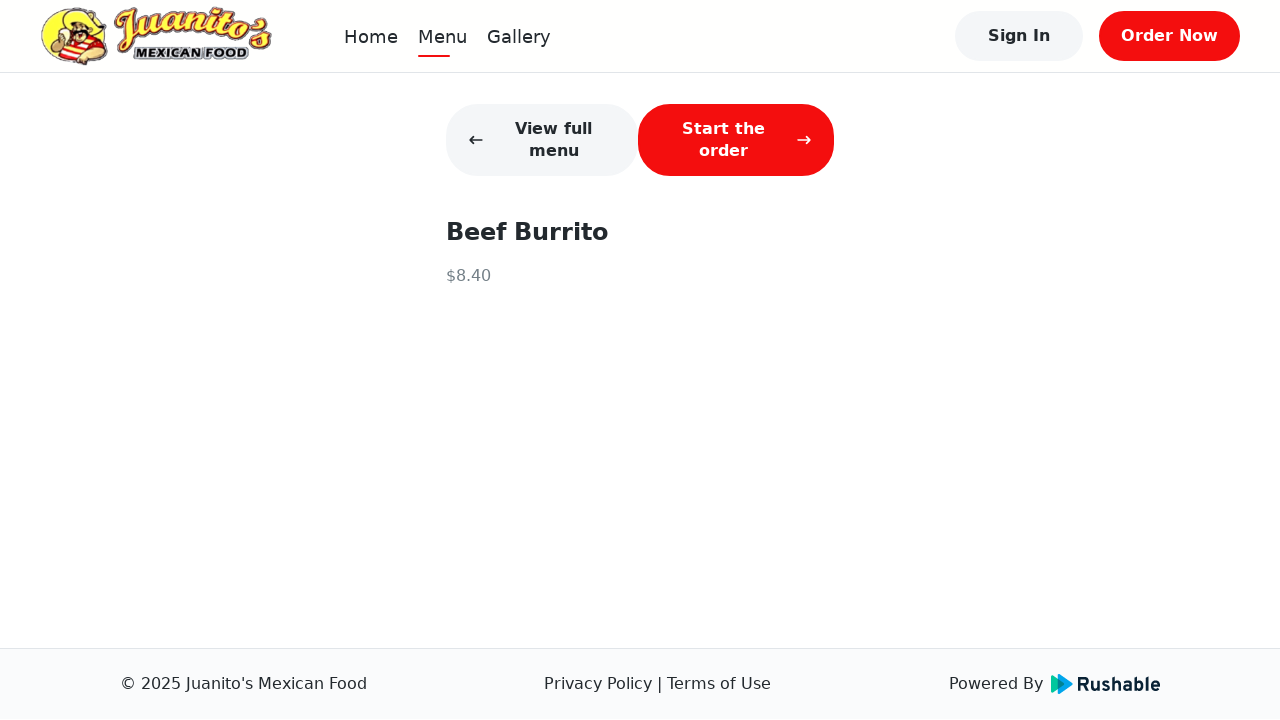

--- FILE ---
content_type: text/html; charset=utf-8
request_url: https://juanitosmexicanfood.net/menu/43587914/100051486
body_size: 9967
content:
<!DOCTYPE html><html lang="en" data-theme="light" style="--ru-primary:#F40E0E"><head><meta charSet="utf-8"/><meta name="viewport" content="width=device-width, initial-scale=1, shrink-to-fit=no, maximum-scale=5, viewport-fit=cover"/><title>Menu @ Beef Burrito - Juanito&#x27;s Mexican Food</title><meta name="title" content="Menu @ Beef Burrito"/><meta name="description" content="Try our Breakfast Burrito!"/><meta name="robots" content="index, follow"/><link href="https://rushable-public.s3.amazonaws.com/Media/47263912/ZSgTJam8z1mkP2n2pLewtlmL4DY23tYrARW8SboK.png" rel="icon"/><meta name="theme-color" content="#fff"/><meta name="next-head-count" content="8"/><link rel="preload" href="/_next/static/css/bc68acbbe2ed9cee.css" as="style"/><link rel="stylesheet" href="/_next/static/css/bc68acbbe2ed9cee.css" data-n-g=""/><noscript data-n-css=""></noscript><script defer="" nomodule="" src="/_next/static/chunks/polyfills-5cd94c89d3acac5f.js"></script><script src="/_next/static/chunks/webpack-af3160da9a8f386a.js" defer=""></script><script src="/_next/static/chunks/framework-0ba0ddd33199226d.js" defer=""></script><script src="/_next/static/chunks/main-e59df5067b749ff4.js" defer=""></script><script src="/_next/static/chunks/pages/_app-6ae5b89cc0e25632.js" defer=""></script><script src="/_next/static/chunks/2c796e83-e4c8ae3584f517be.js" defer=""></script><script src="/_next/static/chunks/108-9d71793cf60ce907.js" defer=""></script><script src="/_next/static/chunks/993-d22a4b347fbfb485.js" defer=""></script><script src="/_next/static/chunks/pages/menu/%5Bmid%5D/%5BitemId%5D-9c860b58b3b374a6.js" defer=""></script><script src="/_next/static/FzzQCe2qFbyg8IAgWyjWp/_buildManifest.js" defer=""></script><script src="/_next/static/FzzQCe2qFbyg8IAgWyjWp/_ssgManifest.js" defer=""></script><script src="/_next/static/FzzQCe2qFbyg8IAgWyjWp/_middlewareManifest.js" defer=""></script></head><body><div id="__next"><div class="layout"><div class="main-layout"><div style="height:72px"></div><div class="main-layout-navbar" style="position:fixed;opacity:1"><div class="ru-navbar"><div class="navbar-pc"><a href="/"><div class="logo-wrap rectangle"><img src="https://rushable-public.s3.amazonaws.com/Media/47263912/ukMBJu8LxT7sG5U1DpC7Mj83m76ww3JY1ooG00kP.png" alt="Juanito&#x27;s Mexican Food"/></div></a><ul class="menu-wrap rectangle-menu"><li class="menu-item home"><a href="/">Home</a></li><li class="menu-item menu"><a href="/menu/43587914">Menu</a></li><li class="menu-item gallery"><a href="/gallery">Gallery</a></li></ul><div class="navbar-opt-wrap"><div class="right-el1"><button variant="secondary" class="ru-btn contained secondary md">Sign In</button></div><div class="right-el2"><a href="/menu"><button variant="primary" class="ru-btn contained primary md">Order Now</button></a></div></div></div><div class="navbar-mobile"><div class="navbar-fixed"><a href="/"><div class="logo-wrap rectangle"><img src="https://rushable-public.s3.amazonaws.com/Media/47263912/ukMBJu8LxT7sG5U1DpC7Mj83m76ww3JY1ooG00kP.png" alt="Juanito&#x27;s Mexican Food"/></div></a><button variant="secondary" class="ru-btn contained secondary md">Sign In</button></div></div></div></div><div class="ru-auth-modal" prefix="ru-auth-modal"></div><div class="ru-mobile-bottom-navbar" id="ru-mobile-bottom-navbar"><div id="mbn-footer-id"><div class="mbn-btn mbn-btn-small"><a href="/"><div class="ru-bot-nav-item"><div class="bni-icon bni-icon-active"><span role="img" class="icons"><svg width="24" viewBox="0 0 24 24" fill="none" xmlns="http://www.w3.org/2000/svg"><path d="M22.9942 11.9805C22.9942 12.6836 22.4213 13.2344 21.7719 13.2344H20.5496L20.5763 19.4922C20.5763 19.5977 20.5687 19.7031 20.5572 19.8086V20.4375C20.5572 21.3008 19.8735 22 19.0293 22H18.4181C18.3761 22 18.3341 22 18.2921 21.9961C18.2386 22 18.1851 22 18.1317 22H16.8902H15.9735C15.1293 22 14.4456 21.3008 14.4456 20.4375V19.5V17C14.4456 16.3086 13.8994 15.75 13.2233 15.75H10.7786C10.1025 15.75 9.55628 16.3086 9.55628 17V19.5V20.4375C9.55628 21.3008 8.87255 22 8.02838 22H7.11163H5.89313C5.83583 22 5.77853 21.9961 5.72124 21.9922C5.6754 21.9961 5.62956 22 5.58372 22H4.97256C4.12839 22 3.44465 21.3008 3.44465 20.4375V16.0625C3.44465 16.0273 3.44465 15.9883 3.44847 15.9531V13.2344H2.22233C1.53477 13.2344 1 12.6875 1 11.9805C1 11.6289 1.11459 11.3164 1.38198 11.043L11.1759 2.3125C11.4432 2.03906 11.7488 2 12.0162 2C12.2836 2 12.5892 2.07812 12.8184 2.27344L22.5741 11.043C22.8796 11.3164 23.0324 11.6289 22.9942 11.9805Z"></path></svg></span></div><div class="bni-text">Home</div></div></a><a href="/menu"><div class="ru-bot-nav-item"><div class="bni-icon"><span role="img" class="icons"><svg width="24" viewBox="0 0 24 24" fill="none" xmlns="http://www.w3.org/2000/svg"><path fill-rule="evenodd" clip-rule="evenodd" d="M6.96942 3.447C6.9877 3.41776 7.01974 3.4 7.05422 3.4H16.9457C16.9802 3.4 17.0123 3.41776 17.0305 3.447L18.3762 5.6H5.6238L6.96942 3.447ZM4.89998 7.4H19.1V20C19.1 20.0552 19.0552 20.1 19 20.1H4.99998C4.94475 20.1 4.89998 20.0552 4.89998 20V7.4ZM7.05422 1.6C6.39912 1.6 5.79023 1.93748 5.44303 2.493L3.23678 6.023C3.14738 6.16604 3.09998 6.33132 3.09998 6.5V20C3.09998 21.0493 3.95064 21.9 4.99998 21.9H19C20.0493 21.9 20.9 21.0493 20.9 20V6.5C20.9 6.33132 20.8526 6.16604 20.7632 6.023L18.5569 2.493C18.2097 1.93748 17.6008 1.6 16.9457 1.6H7.05422ZM7.86846 9.21088C8.30244 9.13855 8.71299 9.4302 8.78816 9.86299L8.79006 9.87261C8.79245 9.88422 8.79705 9.90543 8.80441 9.93488C8.81918 9.99397 8.84475 10.0849 8.88523 10.197C8.96689 10.4232 9.10485 10.7232 9.32748 11.02C9.75144 11.5853 10.522 12.2 12 12.2C13.478 12.2 14.2485 11.5853 14.6725 11.02C14.8951 10.7232 15.0331 10.4232 15.1147 10.197C15.1552 10.0849 15.1808 9.99397 15.1955 9.93488C15.2029 9.90543 15.2075 9.88422 15.2099 9.87261L15.2118 9.86299C15.287 9.43019 15.6975 9.13855 16.1315 9.21088C16.5673 9.28352 16.8617 9.6957 16.7891 10.1315L16 10C16.7891 10.1315 16.789 10.132 16.7889 10.1324L16.7888 10.1334L16.7884 10.1356L16.7875 10.1408L16.785 10.1545C16.7831 10.1651 16.7804 10.1786 16.7771 10.1948C16.7705 10.2271 16.7609 10.2703 16.7478 10.3229C16.7215 10.4279 16.6807 10.5713 16.6196 10.7405C16.4981 11.0768 16.2923 11.5268 15.9525 11.98C15.2514 12.9147 14.022 13.8 12 13.8C9.97797 13.8 8.74851 12.9147 8.04748 11.98C7.7076 11.5268 7.50181 11.0768 7.38034 10.7405C7.31926 10.5713 7.27843 10.4279 7.25218 10.3229C7.23904 10.2703 7.22948 10.2271 7.22283 10.1948C7.2195 10.1786 7.2169 10.1651 7.21493 10.1545L7.21245 10.1408L7.21155 10.1356L7.21118 10.1334L7.21101 10.1324C7.21094 10.132 7.21086 10.1315 7.99998 10L7.21086 10.1315C7.13822 9.6957 7.43264 9.28352 7.86846 9.21088Z"></path></svg></span></div><div class="bni-text">Order</div></div></a><div class="ru-bot-nav-item"><div class="bni-icon"><span role="img" class="icons"><svg width="24" viewBox="0 0 24 24" fill="none" xmlns="http://www.w3.org/2000/svg"><path d="M11.0312 2.19891C11.3359 2.06766 11.668 2 12 2C12.332 2 12.6289 2.06766 12.9688 2.19891L21.1445 5.70273C21.6641 5.92578 22 6.43359 22 7C22 7.56641 21.6641 8.07422 21.1445 8.29688L12.9688 11.8008C12.6289 11.9336 12.332 12 12 12C11.668 12 11.3359 11.9336 11.0312 11.8008L2.85547 8.29688C2.33648 8.07422 2 7.56641 2 7C2 6.43359 2.33648 5.92578 2.85547 5.70273L11.0312 2.19891ZM12 3.875C11.8867 3.875 11.8086 3.89102 11.7695 3.92227L4.58828 7L11.7695 10.0781C11.8086 10.1094 11.8867 10.125 12 10.125C12.0781 10.125 12.1562 10.1094 12.2305 10.0781L19.4102 7L12.2305 3.92227C12.1562 3.89102 12.0781 3.875 12 3.875ZM11.7695 15.0781C11.8086 15.1094 11.8867 15.125 12 15.125C12.0781 15.125 12.1562 15.1094 12.2305 15.0781L19.6562 11.8945C19.4766 11.625 19.4414 11.2656 19.5977 10.957C19.832 10.4922 20.3945 10.3047 20.8555 10.5352L21.2109 10.7148C21.6953 10.957 22 11.4492 22 11.9883C22 12.5625 21.6602 13.0781 21.1367 13.3008L12.9688 16.8008C12.6289 16.9336 12.332 17 12 17C11.668 17 11.3359 16.9336 11.0312 16.8008L2.89102 13.3125C2.35043 13.082 2.00002 12.5508 2.00002 11.9609C2.00002 11.4883 2.22926 11.043 2.61563 10.7656L3.01758 10.4766C3.43906 10.1758 4.02461 10.2734 4.32539 10.6953C4.58398 11.0586 4.54844 11.543 4.23047 11.8633L11.7695 15.0781ZM4.32539 15.6953C4.58398 16.0586 4.54844 16.543 4.23047 16.8633L11.7695 20.0781C11.8086 20.1094 11.8867 20.125 12 20.125C12.0781 20.125 12.1562 20.1094 12.2305 20.0781L19.6562 16.8945C19.4766 16.625 19.4414 16.2656 19.5977 15.957C19.832 15.4922 20.3945 15.3047 20.8555 15.5352L21.2109 15.7148C21.6953 15.957 22 16.4492 22 16.9883C22 17.5625 21.6602 18.0781 21.1367 18.3008L12.9688 21.8008C12.6289 21.9336 12.332 22 12 22C11.668 22 11.3359 21.9336 11.0312 21.8008L2.89102 18.3125C2.35043 18.082 2.00004 17.5508 2.00004 16.9609C2.00004 16.4883 2.2293 16.043 2.61563 15.7656L3.01758 15.4766C3.43906 15.1758 4.02461 15.2734 4.32539 15.6953Z"></path></svg></span></div><div class="bni-text">More</div></div></div></div></div><div class="main-layout-container"><div class="mid-page"><div class="mid-main"><div class="mid-nav"><button variant="secondary" class="ru-btn contained secondary md"><span role="img" class="icons mid-icon-left"><svg width="16" viewBox="0 0 24 24" fill="none" xmlns="http://www.w3.org/2000/svg"><path d="M2.36595 11.1163L7.36601 6.11622C7.8543 5.62793 8.64533 5.62793 9.13362 6.11622C9.6219 6.6045 9.6219 7.39553 9.13362 7.88382L6.26932 10.7491H20.75C21.441 10.7491 22 11.3081 22 11.9991C22 12.6901 21.441 13.2491 20.75 13.2491H6.26932L9.13576 16.1156C9.62405 16.6039 9.62405 17.3949 9.13576 17.8832C8.64787 18.3711 7.85684 18.3718 7.36816 17.8832L2.3681 12.8831C1.87766 12.3936 1.87766 11.6046 2.36595 11.1163Z"></path></svg></span>View full menu</button><button variant="primary" class="ru-btn contained primary md">Start the order<span role="img" class="icons mid-icon-right"><svg width="16" viewBox="0 0 24 24" fill="none" xmlns="http://www.w3.org/2000/svg"><path d="M21.6334 12.8832L16.6333 17.8834C16.1446 18.3721 15.3535 18.3713 14.8656 17.8834C14.3773 17.3951 14.3773 16.6041 14.8656 16.1158L17.7349 13.2504H3.25004C2.559 13.2504 2 12.6918 2 11.9652C2 11.2387 2.559 10.7504 3.25004 10.7504H17.7349L14.8684 7.88386C14.3801 7.39556 14.3801 6.60452 14.8684 6.11622C15.3567 5.62793 16.1477 5.62793 16.636 6.11622L21.6362 11.1164C22.1217 11.6059 22.1217 12.3949 21.6334 12.8832Z"></path></svg></span></button></div><div class="ru-MenuItemDetail"><p class="itemName">Beef Burrito</p><ul class="itemFoodTags"><span class="foodTags-price ru-text-base">$8.40</span></ul></div></div></div></div></div><div class="ru-footer" prefix="ru-footer"><div>© <!-- -->2025<!-- --> <!-- -->Juanito&#x27;s Mexican Food</div><div class="center-part"><span><a href="/terms/privacy-policy">Privacy Policy</a></span><span> | </span><span><a href="/terms/terms-of-use">Terms of Use</a></span></div><a target="_brank" href="https://rushable.io/" title="Rushable"><div class="ru-footer-logo" prefix="ru-footer-logo"><div class="footer-logo-text">Powered By</div><span role="img" class="icons footer-logo-icon"><svg width="131" viewBox="0 0 131 24" fill="none" xmlns="http://www.w3.org/2000/svg"><path d="M32.4053 20.0849V3.48431H39.9997C41.9157 3.48431 43.3061 3.97057 44.1709 4.94309C45.0575 5.97532 45.5214 7.31268 45.4674 8.68092C45.4649 9.70166 45.1773 10.7008 44.6379 11.5623C44.1004 12.459 43.269 13.1349 42.2895 13.4717L45.4674 20.0883H41.9151L38.8544 13.8991H35.5594V20.0883L32.4053 20.0849ZM35.5594 10.86H40.0464C40.3472 10.8873 40.6501 10.846 40.9332 10.7393C41.2162 10.6326 41.4722 10.463 41.6825 10.2431C42.0352 9.80209 42.2178 9.24592 42.1961 8.67834C42.2155 8.12007 42.0371 7.57323 41.6935 7.13685C41.4823 6.915 41.2245 6.74433 40.9394 6.63752C40.6542 6.53071 40.349 6.49051 40.0464 6.51991H35.5594V10.86ZM55.5384 20.0849V18.9466C55.1526 19.4224 54.6617 19.7991 54.1056 20.0463C53.5495 20.2935 52.9438 20.4041 52.3376 20.3692C51.2388 20.3976 50.1724 19.9892 49.3661 19.231C48.9251 18.7458 48.5892 18.1723 48.38 17.5474C48.1707 16.9224 48.0928 16.2599 48.1511 15.6026V7.96662H51.1889V14.6065C51.132 15.35 51.3079 16.0927 51.6915 16.7287C51.8812 16.9622 52.1238 17.1455 52.3985 17.2632C52.6732 17.3808 52.9719 17.4292 53.269 17.4043C54.7802 17.4043 55.5359 16.4872 55.5359 14.653V7.96576H58.5737V20.084L55.5384 20.0849ZM66.0297 20.3692C65.0795 20.3727 64.1394 20.1706 63.2721 19.7764C62.4735 19.4401 61.7792 18.8911 61.2625 18.1875L63.2755 16.4565C63.6309 16.8555 64.0625 17.1769 64.5442 17.4011C65.0259 17.6254 65.5475 17.7479 66.0773 17.761C67.2766 17.761 67.8763 17.4054 67.8763 16.6943C67.8747 16.5271 67.8296 16.3633 67.7455 16.2196C67.6614 16.0758 67.5413 15.9572 67.3975 15.8757C66.8576 15.5567 66.2891 15.2907 65.6994 15.0813C64.5716 14.7594 63.5171 14.2155 62.5963 13.4803C62.2693 13.1805 62.0117 12.8111 61.8417 12.3985C61.6718 11.9859 61.5937 11.5403 61.6131 11.0935C61.5978 10.6053 61.7031 10.121 61.9193 9.68456C62.1355 9.24814 62.4558 8.87352 62.851 8.59476C63.7632 7.95948 64.8528 7.63922 65.9584 7.68141C66.7843 7.65177 67.6061 7.81146 68.3629 8.1486C69.1196 8.48574 69.7916 8.99166 70.3291 9.62874L68.2966 11.3124C67.6792 10.6754 66.8404 10.3094 65.9601 10.2931C64.9475 10.2931 64.4412 10.5935 64.4412 11.1944C64.4412 11.7004 65.22 12.1904 66.7777 12.6643C67.8301 12.9725 68.814 13.4839 69.6754 14.1705C70.023 14.4854 70.296 14.8759 70.4739 15.313C70.6518 15.75 70.73 16.2222 70.7027 16.6943C70.7276 17.2171 70.6256 17.7381 70.4056 18.2115C70.1856 18.685 69.8544 19.0963 69.4411 19.4093C68.4374 20.098 67.2395 20.4351 66.0297 20.3692ZM73.6242 20.0849V4.3856L76.6619 2.96301V9.10486C77.05 8.63178 77.5413 8.25693 78.0968 8.01C78.6524 7.76308 79.257 7.65088 79.8627 7.68227C80.9623 7.65013 82.031 8.0541 82.8419 8.80845C83.2812 9.29678 83.6151 9.87285 83.8223 10.4997C84.0294 11.1266 84.1053 11.7905 84.045 12.4489V20.0849H81.0072V13.3261C81.0072 11.5396 80.3141 10.6464 78.928 10.6464C77.4167 10.6464 76.6611 11.5238 76.6611 13.2787V20.0857L73.6242 20.0849ZM94.2103 20.0849V19.2077C93.8004 19.6039 93.3153 19.9112 92.7845 20.1109C92.2538 20.3106 91.6885 20.3985 91.1232 20.3692C89.9786 20.4192 88.8545 20.0488 87.9573 19.3258C87.5435 18.9594 87.2179 18.5018 87.0052 17.9881C86.7926 17.4743 86.6986 16.918 86.7304 16.3617C86.6977 15.7853 86.8078 15.2098 87.0507 14.6878C87.2937 14.1658 87.6617 13.7139 88.1211 13.3735C89.1018 12.6769 90.2774 12.3195 91.4739 12.3541C92.4158 12.3325 93.3503 12.5272 94.2077 12.9237V12.3068C94.2077 11.0263 93.4911 10.3861 92.058 10.3861C90.7341 10.3903 89.4441 10.8119 88.3665 11.5924L87.4326 9.10227C88.8802 8.13551 90.5837 7.63928 92.3161 7.67969C92.8864 7.67244 93.4558 7.7282 94.0141 7.84599C94.5503 7.97542 95.0651 8.18323 95.5424 8.46293C96.096 8.79075 96.5273 9.29514 96.7692 9.89758C97.0802 10.6764 97.2274 11.5125 97.2013 12.3524V20.0832L94.2103 20.0849ZM91.7091 17.6662C92.6381 17.6747 93.5342 17.3178 94.2094 16.6702V15.3656C93.502 15.0869 92.748 14.9499 91.9892 14.9624C91.4168 14.9379 90.8472 15.0562 90.3303 15.307C90.1348 15.4009 89.9708 15.551 89.8586 15.7386C89.7465 15.9263 89.6911 16.1432 89.6994 16.3625C89.6977 16.5534 89.7453 16.7413 89.8375 16.9077C89.9297 17.074 90.0633 17.2128 90.225 17.3104C90.6749 17.5733 91.1908 17.697 91.7091 17.6662ZM105.939 20.3692C105.471 20.3983 105.002 20.3071 104.578 20.1039C104.153 19.9008 103.786 19.5922 103.51 19.2069V20.084H100.472V4.36233L103.51 2.96301V8.84378C103.813 8.45956 104.203 8.15389 104.645 7.95185C105.088 7.7498 105.572 7.65712 106.057 7.68141C106.742 7.66716 107.421 7.81553 108.041 8.11471C108.66 8.41389 109.201 8.85561 109.622 9.40471C110.606 10.7284 111.098 12.3615 111.013 14.0171C111.117 15.6954 110.636 17.3574 109.655 18.7123C109.203 19.2604 108.633 19.6952 107.988 19.9827C107.344 20.2701 106.643 20.4024 105.939 20.3692ZM105.589 17.4051C105.934 17.4205 106.278 17.3457 106.587 17.188C106.896 17.0302 107.159 16.7946 107.353 16.5039C107.805 15.7572 108.021 14.8884 107.972 14.0137C108.027 13.1357 107.811 12.262 107.353 11.5149C107.153 11.2333 106.887 11.0069 106.579 10.8564C106.271 10.7059 105.93 10.6361 105.589 10.6532C105.187 10.625 104.785 10.7018 104.421 10.8762C104.057 11.0505 103.743 11.3167 103.51 11.6493V16.4358C103.748 16.7618 104.063 17.0216 104.427 17.191C104.79 17.3605 105.19 17.4341 105.589 17.4051ZM114.048 20.0849V4.40972L117.085 2.96301V20.0849H114.048ZM125.707 20.3692C124.946 20.4081 124.185 20.2775 123.479 19.9867C122.773 19.6959 122.138 19.2518 121.618 18.6856C120.557 17.3752 120.023 15.7066 120.123 14.0137C120.034 12.3346 120.572 10.683 121.63 9.3892C122.145 8.81894 122.776 8.37039 123.481 8.07528C124.185 7.78017 124.944 7.64571 125.705 7.68141C126.404 7.65338 127.101 7.76806 127.756 8.01865C128.41 8.26924 129.008 8.65062 129.514 9.14019C130.033 9.71025 130.431 10.382 130.684 11.114C130.937 11.846 131.04 12.6229 130.986 13.3967C130.995 14.0068 130.964 14.6168 130.893 15.2226H123.114C123.128 15.562 123.208 15.8953 123.351 16.2028C123.493 16.5102 123.695 16.7857 123.944 17.0131C124.431 17.4466 125.06 17.6793 125.708 17.6654C126.204 17.678 126.696 17.5706 127.143 17.352C127.59 17.1333 127.979 16.8098 128.278 16.4082L130.146 18.3288C129.612 18.9943 128.933 19.5249 128.163 19.8789C127.393 20.233 126.553 20.4008 125.708 20.3692H125.707ZM123.137 12.6144H128.021C127.964 11.9954 127.695 11.4162 127.262 10.9772C126.841 10.579 126.283 10.3658 125.708 10.3844C125.392 10.345 125.072 10.3727 124.767 10.4658C124.463 10.5588 124.181 10.7152 123.939 10.925C123.697 11.1347 123.501 11.3932 123.363 11.6841C123.225 11.9749 123.148 12.2917 123.137 12.6144Z" fill="#092235"></path><path fill-rule="evenodd" clip-rule="evenodd" d="M10.4674 0.28931L25.2003 10.6713C25.4117 10.8201 25.5844 11.0187 25.7037 11.25C25.823 11.4813 25.8853 11.7385 25.8853 11.9996C25.8853 12.2606 25.823 12.5178 25.7037 12.7492C25.5844 12.9805 25.4117 13.179 25.2003 13.3278L10.4674 23.7107C10.2284 23.8793 9.94848 23.9783 9.65799 23.9968C9.36749 24.0153 9.07756 23.9527 8.81966 23.8158C8.56177 23.6788 8.34578 23.4728 8.19517 23.22C8.04455 22.9672 7.96506 22.6774 7.96533 22.382V1.61711C7.96521 1.32179 8.04482 1.03208 8.1955 0.779433C8.34618 0.526787 8.56217 0.320862 8.82004 0.184016C9.0779 0.0471707 9.36778 -0.0153657 9.6582 0.0031968C9.94861 0.0217593 10.2285 0.120711 10.4674 0.28931Z" fill="#00A5EB"></path><g style="mix-blend-mode:multiply"><path fill-rule="evenodd" clip-rule="evenodd" d="M2.49611 1.88423L15.0845 10.6679C15.2976 10.8164 15.4719 11.0153 15.5923 11.2475C15.7127 11.4797 15.7756 11.7381 15.7756 12.0004C15.7756 12.2628 15.7127 12.5212 15.5923 12.7534C15.4719 12.9855 15.2976 13.1845 15.0845 13.333L2.49611 22.1158C2.25694 22.2829 1.9773 22.3805 1.68742 22.3981C1.39755 22.4156 1.10847 22.3523 0.851449 22.2152C0.594429 22.078 0.379248 21.8721 0.229178 21.6198C0.079108 21.3675 -0.000141209 21.0784 8.32846e-07 20.7837V3.2172C-0.000296155 2.92242 0.0788404 2.63316 0.228849 2.38073C0.378857 2.1283 0.594025 1.92231 0.851073 1.78504C1.10812 1.64777 1.39726 1.58445 1.68721 1.60194C1.97716 1.61942 2.25688 1.71704 2.49611 1.88423Z" fill="#00CA9F"></path></g></svg></span></div></a></div><div style="width:100%;height:0"></div><div class="sr-only" style="display:none">VERSION: <!-- -->1.0.0</div></div></div><script id="__NEXT_DATA__" type="application/json">{"props":{"website":{"id":47263912,"name":"Juanito's Mexican Food","theme_color_id":5,"ga_tracking_id":null,"external_homepage":null,"banner_url":"https://rushable-public.s3.amazonaws.com/Media/47263912/3rqxy7PJ8kVH6YyKb3OvOiF7G7TCUPwLz4QylWcV.png","logo_url":"https://rushable-public.s3.amazonaws.com/Media/47263912/ukMBJu8LxT7sG5U1DpC7Mj83m76ww3JY1ooG00kP.png","pavicon_url":"https://rushable-public.s3.amazonaws.com/Media/47263912/ZSgTJam8z1mkP2n2pLewtlmL4DY23tYrARW8SboK.png","slogan":"More Than Delicious Food","tagline":"Try our Breakfast Burrito!","mapbox_token":null,"status":"active","show_location_finder":"default","appearance":"light","logo_shape":"rectangle","status_locked":null,"logo_padding":0,"about":"Cooking is all about people. Food is maybe the only universal thing that really has the power to bring everyone together. No matter what culture, everywhere around the world, people eat together. - Guy Fieri","descriptor":null,"accessibility_compliance":null,"food_hall_mode":0,"landing_pages":[],"has_open_job_posts":false,"theme_color":{"id":5,"name":"Passion Red","code":"#F40E0E"},"social_media":[],"tracking_codes":[],"nav_links":[],"brand_stripe_account":null,"brand_loyalty_config":null,"loyalty_reward_items":[],"locations":[{"id":43587914,"brand_id":47263912,"stripe_setup_intent_id":null,"stripe_subscription_id":null,"stripe_subscription_ends_at":null,"rushable_subscription_id":663,"addons_subscription_id":null,"address_id":54129464,"mailing_address_id":null,"open_hours_collection_id":11685417,"special_hours_collection_id":null,"name":"Cypress","email":"teresoguzman831@gmail.com","phone":"7142525004","banner_url":null,"status":"active","referee_id":null,"sort":null,"onboarding_src":"kc39am8f","address_query":null,"open_hours_collection":{"id":11685417,"open_hours":[{"id":99800734,"day":"sun","from":"08:00:00","to":"22:00:00","open_hours_collection_id":11685417},{"id":99800735,"day":"mon","from":"07:00:00","to":"23:00:00","open_hours_collection_id":11685417},{"id":99800736,"day":"tue","from":"07:00:00","to":"23:00:00","open_hours_collection_id":11685417},{"id":99800737,"day":"wed","from":"07:00:00","to":"23:00:00","open_hours_collection_id":11685417},{"id":99800738,"day":"thu","from":"07:00:00","to":"23:00:00","open_hours_collection_id":11685417},{"id":99800739,"day":"fri","from":"07:00:00","to":"23:00:00","open_hours_collection_id":11685417},{"id":99800740,"day":"sat","from":"07:00:00","to":"23:00:00","open_hours_collection_id":11685417}]},"special_hours_collection":null,"address":{"id":54129464,"line_1":"5502 Lincoln Ave","line_2":null,"city":"Cypress","state":"CA","country":"US","zipcode":"90630","latitude":33.831452,"longitude":-118.036665,"timezone":"America/Los_Angeles","contact":null,"phone":null,"is_default":0},"online_order_config":{"id":71914766,"status":"active","sales_tax":10.25,"current_delivery_type":"daas_delivery","prioritized_delivery_type":null,"utensil_in_note":"when_request","default_order_type":"pickup","base_prep_time":10,"email_notification":1,"phone_notification":1,"admin_text":0,"text_notification":1,"check_id":1,"check_card":1,"fraud_check_threshold":100,"open_for_order":1,"allow_customer_note":1,"status_flip_at":null,"scheduled_order_days":1,"service_fee_locked":0,"regulatory_fee":"0.00","regulatory_fee_description":null,"external_links":[]}}]},"initErrorMsg":"","pageProps":{"menuItem":{"id":100051486,"uuid":null,"sort":19,"name":"Beef Burrito","seo_title":null,"status":"active","popular":0,"description":null,"seo_description":null,"unit_price":"8.40","image_url":null,"image_alt_text":null,"custom_seo_title":0,"custom_seo_description":0,"contains_alcohol":0,"reactive_at":null,"menu_modifiers":[],"menu_item_advance":null,"menu_tags":[]},"itemId":"100051486","locationId":"43587914","initialState":{"common":{"openCartDrawer":false,"openRewardsDrawer":false,"openSimpleLocatorDrawer":false,"openStartModal":false},"menu":{"getMenuRequest":false,"getItemRequest":false,"getItemMsg":"","selectedMenu":null,"menuCollections":null,"location":null,"selectedItem":null,"openItemModal":false},"auth":{"profileMode":{"data":null,"pending":false,"errMsg":"","error":false},"openAuthModal":false,"registerStep":1,"authStep":1,"sendCodeRequest":false,"sendCodeErrorMsg":"","sendCodeSuccessMsg":"","sendCodeErrors":null,"loginRequest":false,"loginError":"","loginSuccess":"","registerRequest":false,"registerSuccess":"","registerFail":"","registerErrors":null,"completeRegisterRequest":false,"completeRegisterMsg":"","completeRegisterErrors":null},"account":{"editRequest":false,"editAccountErrorMsg":"","getOrderDetailRequest":false,"dealBookList":[],"getDealBookRequest":false,"getDealBookError":"","openAccountModal":false},"gallery":{"galleriesList":[],"selectedGallery":null,"getGalleriesRequest":false,"getGalleryRequest":false,"page":1},"cart":{"type":null,"request_at":null,"items":[],"location_id":null,"is_asap":null,"tip_amount":null,"tip_percent":null,"need_utentils":null,"customer_note":null,"in_house_delivery_info":null,"daas_delivery_info":null,"curbside_info":null,"dine_in_info":null,"coupon":null,"price_summary":{"subtotal":0,"promo_amount":0,"discount":0,"custom_fee":0,"custom_fee_label":"","tip_amount":0,"delivery_fee":0,"tax_rate":0,"tax_amount":0,"service_fee":0,"total":0,"regulatory_fee":0,"regulatory_fee_description":""},"gift_cards":null,"reward_item":null},"location":{"cartLocation":null,"cartLocationFetching":false,"cartLocationError":""},"order":{"selectedOrder":null,"orderFetching":false,"orderError":"","orders":[],"ordersFetching":false,"ordersError":"","getExpressOrderRequest":false,"expressOrder":null,"expressOrderRedirect":null,"changeExpressStatusRequest":false}}},"__N_SSP":true},"page":"/menu/[mid]/[itemId]","query":{"mid":"43587914","itemId":"100051486"},"buildId":"FzzQCe2qFbyg8IAgWyjWp","isFallback":false,"gssp":true,"customServer":true,"appGip":true,"scriptLoader":[]}</script></body></html>

--- FILE ---
content_type: application/javascript; charset=UTF-8
request_url: https://juanitosmexicanfood.net/_next/static/chunks/pages/terms/terms-of-use-1c63587f127b252b.js
body_size: 7463
content:
(self.webpackChunk_N_E=self.webpackChunk_N_E||[]).push([[812],{77472:function(e,t,o){(window.__NEXT_P=window.__NEXT_P||[]).push(["/terms/terms-of-use",function(){return o(81025)}])},81025:function(e,t,o){"use strict";o.r(t);var i=o(85893),r=(o(67294),o(60993)),n=o(41464),a=o(21123);t.default=function(e){var t=e.website;if(!t||"inactive"===(null===t||void 0===t?void 0:t.status))return(0,i.jsx)(a.Z,{website:t});var o=t.name;return(0,i.jsxs)(r.Z,{website:t,children:[(0,i.jsx)(n.Z,{pageTitle:"Terms Of Use",website:t}),(0,i.jsx)("div",{className:"simple-page",children:(0,i.jsx)("div",{className:"container",children:(0,i.jsxs)("article",{className:"terms",children:[(0,i.jsx)("h1",{children:"Terms of Use"}),(0,i.jsx)("p",{children:"Last updated on: June 29, 2020."}),(0,i.jsxs)("p",{children:["These terms and conditions (\u201cTerms\u201d, \u201cAgreement\u201d) are an agreement between ",(0,i.jsx)("span",{className:"restaurant",children:o})," (\u201c",(0,i.jsx)("span",{className:"restaurant",children:o})," \u201c, \u201cus\u201d, \u201cwe\u201d or \u201cour\u201d) and you (\u201cUser\u201d, \u201cyou\u201d or \u201cyour\u201d). This Agreement sets forth the general terms and conditions of your use of this website and any of its products or services (collectively, \u201cWebsite\u201d or \u201cServices\u201d)."]}),(0,i.jsx)("p",{children:"Please be aware that the policies contained herein only govern the online services through this Website and may vary significantly from the restaurant policies at our local stores. Please contact the local store manager if you have any questions regarding our store policies or services."}),(0,i.jsx)("h2",{children:"Account"}),(0,i.jsx)("p",{children:"You must be at least 18 years of age to use this Website. By using this Website and by agreeing to this Agreement you warrant and represent that you are at least 18 years of age. If you create an account on the Website, you are responsible for maintaining the security of your account and you are fully responsible for all activities that occur under the account and any other actions taken in connection with it. We may, but have no obligation to, monitor and review new accounts before you may sign in and use our Services. Providing false contact information of any kind may result in the termination of your account. You must immediately notify us of any unauthorized uses of your account or any other breaches of security. We will not be liable for any acts or omissions by you, including any damages of any kind incurred as a result of such acts or omissions. We may suspend, disable, or delete your account (or any part thereof) if we determine that you have violated any provision of this Agreement or that your conduct or content would tend to damage our reputation and goodwill. If we delete your account for the foregoing reasons, you may not re-register for our Services. We may block your email address and Internet protocol address to prevent further registration."}),(0,i.jsx)("h2",{children:"Billing and Payments"}),(0,i.jsx)("p",{children:"You shall pay all fees or charges to your account in accordance with the fees, charges, and billing terms in effect at the time a fee or charge is due and payable. If, in our judgment, your purchase constitutes a high-risk transaction, we will require you to provide us with a copy of your valid government-issued photo identification, and possibly a copy of a recent bank statement for the credit or debit card used for the purchase. We reserve the right to change products and product pricing at any time. We also reserve the right to refuse any order you place with us. We may, in our sole discretion, limit or cancel quantities purchased per person, per household or per order. These restrictions may include orders placed by or under the same customer account, the same credit card, and/or orders that use the same billing and/or shipping address. In the event that we make a change to or cancel an order, we may attempt to notify you by contacting the e-mail and/or billing address/phone number provided at the time the order was placed."}),(0,i.jsx)("h2",{children:"Refund Policy"}),(0,i.jsxs)("p",{children:["Refunds are available upon request for orders in which the food is wrong, omitted and other similar circumstances. Refunds are not typically provided for food that you simply do not like or are dissatisfied with. Additionally, we cannot provide any refund if you change your mind or mistakenly order an item after the order is prepared."," "]}),(0,i.jsxs)("p",{children:["Once an order is submitted to us through this Website, any requests for refunds shall be submitted to the restaurant location in which the order was placed through email specifying the reasons for refunds. You can find the email address(es) for our restaurant location(s) on this Website. Unless otherwise required by law, all requests for refunds must be submitted within 48 hours after placing the order. The original receipt must accompany all refund requests. If the reasons are valid, refunds will be issued to the same card that was used in the original purchase. If you fail to submit your requests to us in writing within the time limit set forth above or fail to provide any valid reason for the requests, we will not be able to provide you any refund."," "]}),(0,i.jsx)("h2",{children:"Accuracy of Information"}),(0,i.jsx)("p",{children:"Occasionally there may be information on the Website that contains typographical errors, inaccuracies or omissions that may relate to product descriptions, pricing, availability, promotions and offers. We reserve the right to correct any errors, inaccuracies or omissions, and to change or update information or cancel orders if any information on the Website or on any related service is inaccurate at any time without prior notice (including after you have submitted your order). We undertake no obligation to update, amend or clarify information on the Website including, without limitation, pricing information, except as required by law. No specified update or refresh date applied on the Website should be taken to indicate that all information on the Website or on any related Service has been modified or updated."}),(0,i.jsx)("h2",{children:"Links to Other Websites"}),(0,i.jsx)("p",{children:"Although this Website may link to other websites, we are not, directly or indirectly, implying any approval, association, sponsorship, endorsement, or affiliation with any linked website. Some of the links on the Website may be \u201caffiliate links\u201d. This means if you click on the link and purchase an item, we will receive an affiliate commission. We are not responsible for examining or evaluating, and we do not warrant the offerings of, any businesses or individuals or the content of their websites. We do not assume any responsibility or liability for the actions, products, services, and content of any other third parties. You should carefully review the legal statements and other conditions of use of any website which you access through a link from this Website. Your linking to any other off-site websites is at your own risk."}),(0,i.jsx)("h2",{children:"Prohibited Uses"}),(0,i.jsx)("p",{children:"In addition to other terms as set forth in the Agreement, you are prohibited from using the Website or its content: (a) for any unlawful purpose; (b) to solicit others to perform or participate in any unlawful acts; (c) to violate any international, federal, provincial or state regulations, rules, laws, or local ordinances; (d) to infringe upon or violate our intellectual property rights or the intellectual property rights of others; (e) to harass, abuse, insult, harm, defame, slander, disparage, intimidate, or discriminate based on gender, sexual orientation, religion, ethnicity, race, age, national origin, or disability; (f) to submit false or misleading information; (g) to upload or transmit viruses or any other type of malicious code that will or may be used in any way that will affect the functionality or operation of the Website or of any related website, other websites, or the Internet; (h) to collect or track the personal information of others; (i) to spam, phish, pharm, pretext, spider, crawl, or scrape; (j) for any obscene or immoral purpose; or (k) to interfere with or circumvent the security features of the Website or any related website, other websites, or the Internet. We reserve the right to terminate your use of the Services or any related website for violating any of the prohibited uses."}),(0,i.jsx)("h2",{children:"Intellectual Property Rights"}),(0,i.jsx)("p",{children:"This Agreement does not transfer to you any intellectual property owned by us or third parties, and all rights, titles, and interests in and to such property will remain (as between the parties) solely with us. All trademarks, service marks, graphics and logos used in connection with our Website or Services, are trademarks or registered trademarks of us or our licensors. Other trademarks, service marks, graphics and logos used in connection with our Website or Services may be the trademarks of other third parties. Your use of our Website and Services grants you no right or license to reproduce or otherwise use any our or third-party trademarks."}),(0,i.jsx)("h2",{children:"Disclaimer of Warranty"}),(0,i.jsx)("p",{children:"You agree that your use of our Website or Services is solely at your own risk. You agree that such Service is provided on an \u201cas is\u201d and \u201cas available\u201d basis. We expressly disclaim all warranties of any kind, whether express or implied, including but not limited to the implied warranties of merchantability, fitness for a particular purpose and non-infringement. We make no warranty that the Services will meet your requirements, or that the Service will be uninterrupted, timely, secure, or error-free; nor do we make any warranty as to the results that may be obtained from the use of the Service or as to the accuracy or reliability of any information obtained through the Service or that defects in the Service will be corrected. You understand and agree that any material and/or data downloaded or otherwise obtained through the use of Service is done at your own discretion and risk and that you will be solely responsible for any damage to your computer system or loss of data that results from the download of such material and/or data. We make no warranty regarding any goods or services purchased or obtained through the Service or any transactions entered into through the Service. No advice or information, whether oral or written, obtained by you from us or through the Service shall create any warranty not expressly made herein."}),(0,i.jsx)("h2",{children:"Limitation of Liability"}),(0,i.jsx)("p",{children:"To the fullest extent permitted by applicable law, in no event will we, and our affiliates, officers, directors, employees, agents, suppliers or licensors be liable to any person for (a): any indirect, incidental, special, punitive, cover or consequential damages (including, without limitation, damages for lost profits, revenue, sales, goodwill, use of content, impact on business, business interruption, loss of anticipated savings, loss of business opportunity) however caused, under any theory of liability, including, without limitation, contract, tort, warranty, breach of statutory duty, negligence or otherwise, even if we have been advised as to the possibility of such damages or could have foreseen such damages. To the maximum extent permitted by applicable law, the aggregate liability of us and our affiliates, officers, employees, agents, suppliers and licensors, relating to the services will be limited to any amounts actually paid by you to us for the food sold through this Website. The limitations and exclusions also apply if this remedy does not fully compensate you for any losses or fails of its essential purpose."}),(0,i.jsx)("h2",{children:"Indemnification"}),(0,i.jsx)("p",{children:"You agree to indemnify and hold us and our affiliates, directors, officers, employees, and agents harmless from and against any liabilities, losses, damages or costs, including reasonable attorneys\u2019 fees, incurred in connection with or arising from any third-party allegations, claims, actions, disputes, or demands asserted against any of them as a result of or relating to your use of the Website or Services or any willful misconduct on your part."}),(0,i.jsx)("h2",{children:"Severability"}),(0,i.jsx)("p",{children:"All rights and restrictions contained in this Agreement may be exercised and shall be applicable and binding only to the extent that they do not violate any applicable laws and are intended to be limited to the extent necessary so that they will not render this Agreement illegal, invalid or unenforceable. If any provision or portion of any provision of this Agreement shall be held to be illegal, invalid or unenforceable by a court of competent jurisdiction, it is the intention of the parties that the remaining provisions or portions thereof shall constitute their agreement with respect to the subject matter hereof, and all such remaining provisions or portions thereof shall remain in full force and effect."}),(0,i.jsx)("h2",{children:"Dispute Resolution"}),(0,i.jsx)("p",{children:"The formation, interpretation, and performance of this Agreement and any disputes arising out of it shall be governed by the substantive and procedural laws of the state our business is registered at, in the United States, without regard to its rules on conflicts or choice of law and, to the extent applicable, the laws of United States. The exclusive jurisdiction and venue for actions related to the subject matter hereof shall be the courts located in the state our business registered at, in the United States, and you hereby submit to the personal jurisdiction of such courts. You hereby waive any right to a jury trial in any proceeding arising out of or related to this Agreement. The United Nations Convention on Contracts for the International Sale of Goods does not apply to this Agreement."}),(0,i.jsx)("h2",{children:"Assignment"}),(0,i.jsx)("p",{children:"You may not assign, resell, sub-license or otherwise transfer or delegate any of your rights or obligations hereunder, in whole or in part, without our prior written consent, which consent shall be at our own sole discretion and without obligation; any such assignment or transfer shall be null and void. We are free to assign any of its rights or obligations hereunder, in whole or in part, to any third-party as part of the sale of all or substantially all of its assets or stock or as part of a merger."}),(0,i.jsx)("h2",{children:"Changes and Amendments"}),(0,i.jsx)("p",{children:"We reserve the right to modify this Agreement or its policies relating to the Website or Services at any time, effective upon posting of an updated version of this Agreement on the Website. When we do, we will revise the updated date at the bottom of this page. Continued use of the Website after any such changes shall constitute your consent to such changes."}),(0,i.jsx)("h2",{children:"Acceptance of These Terms"}),(0,i.jsx)("p",{children:"You acknowledge that you have read this Agreement and agree to all its terms and conditions. By using the Website or its Services you agree to be bound by this Agreement. If you do not agree to abide by the terms of this Agreement, you are not authorized to use or access the Website and its Services."}),(0,i.jsx)("h2",{children:"Contacting Us"}),(0,i.jsx)("p",{children:"If you would like to contact us to understand more about this Agreement or wish to contact us concerning any matter relating to it, you may reach out to us from our contact information displayed on our website."})]})})})]})}},21123:function(e,t,o){"use strict";o.d(t,{Z:function(){return a}});var i=o(85893),r=(o(67294),o(34885)),n=o(15499);function a(e){var t=e.website,o=(0,n.Oc)((null===t||void 0===t?void 0:t.logo_url)||""),a=(null===t||void 0===t?void 0:t.name)||"";return(0,i.jsxs)("div",{className:"page-coming-soon",children:[(0,i.jsx)("div",{className:"logo",children:o?(0,i.jsx)("img",{src:o,alt:a}):(0,i.jsx)("span",{children:a})}),(0,i.jsx)("div",{className:"desc",children:"We\u2019re building something exciting, coming soon!"}),(0,i.jsx)(r.FooterLogo,{className:"footer-logo"})]})}},41464:function(e,t,o){"use strict";o.d(t,{Z:function(){return l}});var i=o(85893),r=(o(67294),o(9008)),n=o.n(r),a=o(11163),s=o(15499);function l(e){var t,o=e.pageTitle,r=void 0===o?"":o,l=e.website,c=e.landing,d=(0,a.useRouter)();if(!l)return(0,i.jsx)(i.Fragment,{});var h=function(e,t){var o="",i="";if(e.includes("Menu"))o=e,i=t.tagline;else if(t.locations.length>1){var r,n,a;o="Home"===e?"".concat(t.name," | Best ").concat((null===t||void 0===t||null===(r=t.brand_cuisines)||void 0===r||null===(n=r[0])||void 0===n||null===(a=n.cuisine_type)||void 0===a?void 0:a.name)||""," Restaurant In ").concat(t.locations[0].address.state):"".concat(t.name," | ").concat(e),i="".concat(t.name," has \ud83d\udc4b ").concat(t.locations.length," locations in ").concat(t.locations[0].address.state,". Check out our website for \ud83d\ude0b Menu Browsing, \ud83d\udcf1 Online Ordering, and \u23f0 Store Hours.")}else{var s,l,c;o="Home"===e?"".concat(t.name," | Best ").concat((null===t||void 0===t||null===(s=t.brand_cuisines)||void 0===s||null===(l=s[0])||void 0===l||null===(c=l.cuisine_type)||void 0===c?void 0:c.name)||""," Restaurant In ").concat(t.locations[0].address.city," ").concat(t.locations[0].address.state):"".concat(t.name," | ").concat(e),i="\ud83d\udc4b Welcome to ".concat(t.name," at ").concat(t.locations[0].address.line_1," in ").concat(t.locations[0].address.city,", ").concat(t.locations[0].address.state,". Check out our website for \ud83d\ude0b Menu Browsing, \ud83d\udcf1 Online Ordering, and \u23f0 Store Hours.")}return{title:o,description:i}}(r,l),u=h.title,f=h.description,m=(null===c||void 0===c?void 0:c.seo_meta_title)||u,y=(null===c||void 0===c?void 0:c.seo_meta_description)||f,p=(null===l||void 0===l||null===(t=l.theme_color)||void 0===t?void 0:t.code)||"#FF7D34",g=d.pathname.startsWith("/account");return(0,i.jsxs)(n(),{children:[(0,i.jsx)("meta",{name:"viewport",content:"width=device-width, initial-scale=1, shrink-to-fit=no, maximum-scale=5, viewport-fit=cover"}),(0,i.jsx)("title",{children:r?"".concat(r," - ").concat(l.name):l.name}),(0,i.jsx)("meta",{name:"title",content:m}),(0,i.jsx)("meta",{name:"description",content:y}),(0,i.jsx)("meta",{name:"robots",content:g?"noindex, nofollow":"index, follow"}),l.pavicon_url?(0,i.jsx)("link",{href:(0,s.Oc)(l.pavicon_url),rel:"icon"}):(0,i.jsxs)(i.Fragment,{children:[(0,i.jsx)("link",{rel:"icon",type:"image/svg+xml",href:function(){var e="<svg width='36' height='36' viewBox='0 0 36 36' fill='none' xmlns='http://www.w3.org/2000/svg'><rect width='36' height='36' rx='18' fill='".concat(p,"' fill-opacity='0.08'/><path d='M24.994 16.9323C24.8626 16.9486 24.7278 16.9584 24.5862 16.9584C23.7099 16.9584 22.928 16.5873 22.3921 16.0143C21.8563 16.5873 21.0743 16.9584 20.1947 16.9584C19.315 16.9584 18.5331 16.5873 17.9972 16.0143C17.4613 16.5873 16.6828 16.9584 15.7998 16.9584C14.9235 16.9584 14.1416 16.5873 13.6057 16.0143C13.0698 16.5873 12.2879 16.9584 11.4069 16.9584C11.27 16.9584 11.1322 16.9486 10.9984 16.9323C9.13393 16.6914 8.25174 14.569 9.24886 13.0456L11.1811 10.0941C11.353 9.82876 11.66 9.66669 11.9879 9.66669H24.0133C24.3402 9.66669 24.6469 9.82873 24.8188 10.0941L26.75 13.0456C27.751 14.5723 26.8646 16.6914 24.994 16.9323ZM25.1356 17.9642C25.2502 17.9479 25.4153 17.9219 25.5501 17.8893V24.25C25.5501 25.3991 24.5829 26.3334 23.3931 26.3334H12.6081C11.417 26.3334 10.4511 25.3991 10.4511 24.25V17.8893C10.5815 17.9219 10.716 17.9479 10.8545 17.9642H10.8585C11.0358 17.987 11.2205 18 11.4069 18C11.8261 18 12.2306 17.9382 12.6081 17.8242V22.1667H23.3931V17.8275C23.7706 17.9382 24.1717 18 24.5862 18C24.775 18 24.957 17.987 25.1356 17.9642Z' fill='").concat(p,"'/></svg>"),t=encodeURIComponent(e.replace(/[\n\r]+/g,"").trim());return"data:image/svg+xml;charset=utf-8,".concat(t)}()}),(0,i.jsx)("link",{rel:"mask-icon",href:"/mask-icon.svg",color:p})]}),(0,i.jsx)("meta",{name:"theme-color",content:"#fff"})]})}},9008:function(e,t,o){e.exports=o(83121)}},function(e){e.O(0,[634,108,993,774,888,179],(function(){return t=77472,e(e.s=t);var t}));var t=e.O();_N_E=t}]);

--- FILE ---
content_type: application/javascript; charset=UTF-8
request_url: https://juanitosmexicanfood.net/_next/static/chunks/pages/terms/privacy-policy-f7cb400aad2db3de.js
body_size: 8915
content:
(self.webpackChunk_N_E=self.webpackChunk_N_E||[]).push([[239],{85850:function(e,o,t){(window.__NEXT_P=window.__NEXT_P||[]).push(["/terms/privacy-policy",function(){return t(33895)}])},33895:function(e,o,t){"use strict";t.r(o);var i=t(85893),r=(t(67294),t(60993)),n=t(41464),a=t(21123);o.default=function(e){var o=e.website;if(!o||"inactive"===(null===o||void 0===o?void 0:o.status))return(0,i.jsx)(a.Z,{website:o});var t=o.name;return(0,i.jsxs)(r.Z,{website:o,children:[(0,i.jsx)(n.Z,{pageTitle:"Privacy Policy",website:o}),(0,i.jsx)("div",{className:"simple-page",children:(0,i.jsx)("div",{className:"container",children:(0,i.jsxs)("article",{className:"terms",children:[(0,i.jsx)("h1",{children:"Privacy Policy"}),(0,i.jsxs)("p",{children:["This privacy policy (\u201cPolicy\u201d) describes how"," ",(0,i.jsx)("span",{className:"restuarant",children:t})," (\u201c",(0,i.jsx)("span",{className:"restuarant",children:t}),"\u201c, \u201cwe\u201d, \u201cus\u201d or \u201cour\u201d) collects, protects and uses the personally identifiable information (\u201cPersonal Information\u201d) you (\u201cUser\u201d, \u201cyou\u201d or \u201cyour\u201d) may provide on our website and any of its products or services (collectively, \u201cWebsite\u201d or \u201cServices\u201d)."]}),(0,i.jsx)("p",{children:"It also describes the choices available to you regarding our use of your Personal Information and how you can access and update this information. This Policy does not apply to the practices of companies that we do not own or control, or to individuals that we do not employ or manage."}),(0,i.jsx)("p",{children:"Additionally, this website is a software service provided by Rushable, Inc. (\u201cRushable\u201d), and all data information is disclosed and shared with Rushable in order to continuously provide such service."}),(0,i.jsx)("h2",{children:"Automatic Collection of Information"}),(0,i.jsx)("p",{children:"When you visit the Website, Rushable\u2019s server automatically records information that your browser sends. This data may include information such as your device\u2019s IP address, browser type and version, operating system type and version, language preferences or the webpage you were visiting before you came to our Website, pages of our Website that you visit, the time spent on those pages, information you search for on our Website, access times and dates, and other statistics."}),(0,i.jsx)("p",{children:"Information collected automatically is used only to identify potential cases of abuse and establish statistical information regarding Website usage. This statistical information is not otherwise aggregated in such a way that would identify any particular user of the system."}),(0,i.jsx)("h2",{children:"Collection of Personal Information"}),(0,i.jsx)("p",{children:"You can visit the Website without telling us who you are or revealing any information by which someone could identify you as a specific, identifiable individual. If, however, you wish to use some of the Website\u2019s features, you will be asked to provide certain Personal Information (for example, your name, phone number, and e-mail address). We receive and store any information you knowingly provide to us when you create an account, publish content, make a purchase, or fill any online forms on the Website. When required, this information may include the following:"}),(0,i.jsxs)("ul",{children:[(0,i.jsx)("li",{children:"Personal details such as name, country of residence, etc."}),(0,i.jsx)("li",{children:"Contact information such as email address, address, etc."}),(0,i.jsx)("li",{children:"Account details such as user name, unique user ID, password, etc."}),(0,i.jsx)("li",{children:"Payment information such as credit card details, bank details, etc."}),(0,i.jsx)("li",{children:"Any other materials you willingly submit to us such as articles, images, feedback, etc."})]}),(0,i.jsxs)("p",{children:["You can choose not to provide us with your Personal Information, but then you may not be able to take advantage of some of the Website\u2019s features."," "]}),(0,i.jsx)("h2",{children:"Managing Personal Information"}),(0,i.jsx)("p",{children:"You are able to modify certain Personal Information we have about you. The Personal Information you can modify may change as the Website or Services change. When you modify Personal Information, however, we may maintain a copy of the unrevised Personal Information in our records for the duration necessary to comply with our obligations to our affiliates and partners, and for the purposes described below."}),(0,i.jsx)("h2",{children:"Storing Personal Information"}),(0,i.jsx)("p",{children:"We will retain and use your Personal Information for the period necessary to comply with our legal obligations, resolve disputes, and enforce our agreements unless a longer retention period is required or permitted by law. We may use any aggregated data derived from or incorporating your Personal Information after you update or delete it, but not in a manner that would identify you personally. Once the retention period expires, Personal Information shall be deleted. Therefore, the right to access, the right to erasure, the right to rectification and the right to data portability cannot be enforced after the expiration of the retention period."}),(0,i.jsx)("h2",{children:"Use and Processing of Collected Information"}),(0,i.jsx)("p",{children:"In order to make our Website and Services available to you, or to meet a legal obligation, we need to collect and use certain Personal Information. If you do not provide the information that we request, we may not be able to provide you with the requested products or services. Some of the information we collect is directly from you via our Website. However, we may also collect Personal Information about you from other sources such as social media, emails, etc. Any of the information we collect from you may be used for the following purposes:"}),(0,i.jsxs)("ul",{children:[(0,i.jsx)("li",{children:"Create and manage user accounts"}),(0,i.jsx)("li",{children:"Fulfill and manage orders"}),(0,i.jsx)("li",{children:"Deliver products or services"}),(0,i.jsx)("li",{children:"Improve products and services"}),(0,i.jsx)("li",{children:"Send administrative information"}),(0,i.jsx)("li",{children:"Send marketing and promotional communications"}),(0,i.jsx)("li",{children:"Respond to inquiries and offer support"}),(0,i.jsx)("li",{children:"Request user feedback"}),(0,i.jsx)("li",{children:"Improve user experience"}),(0,i.jsx)("li",{children:"Post customer testimonials"}),(0,i.jsx)("li",{children:"Deliver targeted advertising"}),(0,i.jsx)("li",{children:"Administer prize draws and competitions"}),(0,i.jsx)("li",{children:"Enforce terms and conditions and policies"}),(0,i.jsx)("li",{children:"Protect from abuse and malicious users"}),(0,i.jsx)("li",{children:"Respond to legal requests and prevent harm"}),(0,i.jsx)("li",{children:"Run and operate our Website and Services"})]}),(0,i.jsx)("p",{children:"Processing your Personal Information depends on how you interact with our Website, where you are located in the world and if one of the following applies: (i) You have given your consent for one or more specific purposes. This, however, does not apply, whenever the processing of Personal Information is subject to California Consumer Privacy Act or European data protection law; (ii) Provision of information is necessary for the performance of an agreement with you and/or for any pre-contractual obligations thereof; (iii) Processing is necessary for compliance with a legal obligation to which you are subject; (iv) Processing is related to a task that is carried out in the public interest or in the exercise of official authority vested in us; (v) Processing is necessary for the purposes of the legitimate interests pursued by us or by a third party."}),(0,i.jsx)("p",{children:"Note that under some legislations we may be allowed to process information until you object to such processing (by opting out), without having to rely on consent or any other of the following legal bases below. In any case, we will be happy to clarify the specific legal basis that applies to the processing, and in particular whether the provision of Personal Information is a statutory or contractual requirement, or a requirement necessary to enter into a contract."}),(0,i.jsx)("h2",{children:"The Rights of Users"}),(0,i.jsx)("p",{children:"You may exercise certain rights regarding your information processed by us. In particular, you have the right to do the following: (i) you have the right to withdraw consent where you have previously given your consent to the processing of your information; (ii) you have the right to object to the processing of your information if the processing is carried out on a legal basis other than consent; (iii) you have the right to learn if information is being processed by us, obtain disclosure regarding certain aspects of the processing and obtain a copy of the information undergoing processing; (iv) you have the right to verify the accuracy of your information and ask for it to be updated or corrected; (v) you have the right, under certain circumstances, to restrict the processing of your information, in which case, we will not process your information for any purpose other than storing it; (vi) you have the right, under certain circumstances, to obtain the erasure of your Personal Information from us; (vii) you have the right to receive your information in a structured, commonly used and machine readable format and, if technically feasible, to have it transmitted to another controller without any hindrance. This provision is applicable provided that your information is processed by automated means and that the processing is based on your consent, on a contract which you are part of or on pre-contractual obligations thereof."}),(0,i.jsx)("h2",{children:"The Right to Object to Processing"}),(0,i.jsx)("p",{children:"Where Personal Information is processed for the public interest, in the exercise of an official authority vested in us or for the purposes of the legitimate interests pursued by us, you may object to such processing by providing a ground related to your particular situation to justify the objection. You must know that, however, should your Personal Information be processed for direct marketing purposes, you can object to that processing at any time without providing any justification. To learn, whether we are processing Personal Information for direct marketing purposes, you may refer to the relevant sections of this document."}),(0,i.jsx)("h2",{children:"How to Exercise These Rights"}),(0,i.jsx)("p",{children:"Any requests to exercise User rights can be directed to the Owner through the contact details provided in this document. These requests can be exercised free of charge and will be addressed by the Owner as early as possible."}),(0,i.jsx)("h2",{children:"California Privacy Rights"}),(0,i.jsx)("p",{children:"In addition to the rights as explained in this Privacy Policy, California residents who provide Personal Information (as defined in the statute) to obtain products or services for personal, family, or household use are entitled to request and obtain from us, once a calendar year, information about the Personal Information we shared, if any, with other businesses for marketing uses. If applicable, this information would include the categories of Personal Information and the names and addresses of those businesses with which we shared such personal information for the immediately prior calendar year (e.g., requests made in the current year will receive information about the prior year). To obtain this information please contact us."}),(0,i.jsx)("p",{children:"Furthermore, California residents have the right to opt-out of the sale of their Personal Information which may include selling, disclosing or transferring Personal Information to another business or a third party for monetary or other valuable consideration. To do so, please visit our Do Not Sell page or simply contact us."}),(0,i.jsx)("h2",{children:"Billing and Payments"}),(0,i.jsxs)("p",{children:["We use Stripe, Inc.(\u201c",(0,i.jsx)("a",{href:"https://stripe.com",target:"_blank",rel:"noreferrer noopener",children:"Stripe"}),"\u201c) payment processor to assist us in processing your payment information securely. Stripe\u2019s use of your Personal Information is governed by their respective privacy policies which may or may not contain privacy protections as protective as this Privacy Policy. We suggest that you review"," ",(0,i.jsx)("a",{href:"https://stripe.com/privacy",target:"_blank",rel:"noreferrer noopener",children:"Stripe\u2019s privacy policies"}),"."]}),(0,i.jsx)("h2",{children:"Privacy of Children"}),(0,i.jsx)("p",{children:"We do not knowingly collect any Personal Information from children under the age of 13. If you are under the age of 13, please do not submit any Personal Information through our Website or Service. We encourage parents and legal guardians to monitor their children\u2019s Internet usage and to help enforce this Policy by instructing their children never to provide Personal Information through our Website or Service without their permission."}),(0,i.jsx)("p",{children:"If you have reason to believe that a child under the age of 13 has provided Personal Information to us through our Website or Service, please contact us. You must also be old enough to consent to the processing of your Personal Information in your country (in some countries we may allow your parent or guardian to do so on your behalf)."}),(0,i.jsx)("h2",{children:"Newsletters"}),(0,i.jsx)("p",{children:"Rushable and we offer electronic newsletters to which you may voluntarily subscribe at any time. Both Rushable and we are committed to keeping your e-mail address confidential and will not disclose your email address to any third parties except as allowed in the information use and processing section or for the purposes of utilizing a third-party provider to send such emails. We will maintain the information sent via e-mail in accordance with applicable laws and regulations."}),(0,i.jsx)("p",{children:"In compliance with the CAN-SPAM Act, all e-mails sent from Rushable and us will clearly state who the e-mail is from and provide clear information on how to contact the sender. You may choose to stop receiving our newsletter or marketing emails by following the unsubscribe instructions included in these emails or by contacting us. However, you will continue to receive essential transactional emails."}),(0,i.jsx)("h2",{children:"Cookies"}),(0,i.jsx)("p",{children:"The Website uses \u201ccookies\u201d to help personalize your online experience. A cookie is a text file that is placed on your hard disk by a web page server. Cookies cannot be used to run programs or deliver viruses to your computer. Cookies are uniquely assigned to you, and can only be read by a web server in the domain that issued the cookie to you."}),(0,i.jsxs)("p",{children:["We may use cookies to collect, store, and track information for statistical purposes to operate our Website and Services. You have the ability to accept or decline cookies. Most web browsers automatically accept cookies, but you can usually modify your browser setting to decline cookies if you prefer. If you choose to decline cookies, you will not be able to use and experience the features of the Website and Services. To learn more about cookies and how to manage them, visit"," ",(0,i.jsx)("a",{target:"_blank",href:"https://www.internetcookies.org",rel:"noopener noreferrer",children:"internetcookies.org"})]}),(0,i.jsx)("p",{children:"In addition to using cookies and related technologies as described above, we also may permit certain third-party companies to help us tailor advertising that we think may be of interest to users and to collect and use other data about user activities on the Website. These companies may deliver ads that might also place cookies and otherwise track user behavior."}),(0,i.jsx)("h2",{children:"Do Not Track signals"}),(0,i.jsx)("p",{children:"Some browsers incorporate a Do Not Track feature that signals to websites you visit that you do not want to have your online activity tracked. Tracking is not the same as using or collecting information in connection with a website. For these purposes, tracking refers to collecting personally identifiable information from consumers who use or visit a website or online service as they move across different websites over time. How browsers communicate the Do Not Track signal is not yet uniform. As a result, this Website is not yet set up to interpret or respond to Do Not Track signals communicated by your browser. Even so, as described in more detail throughout this Policy, we limit our use and collection of your personal information."}),(0,i.jsx)("h2",{children:"Affiliates"}),(0,i.jsx)("p",{children:"We may disclose information about you to our affiliates for the purpose of being able to offer you related or additional products and services. Any information relating to you that we provide to our affiliates will be treated by those affiliates in accordance with the terms of this Privacy Policy."}),(0,i.jsx)("h2",{children:"Links to Other Websites"}),(0,i.jsx)("p",{children:"Our Website contains links to other websites that are not owned or controlled by us. Please be aware that we are not responsible for the privacy practices of such other websites or third-parties. We encourage you to be aware when you leave our Website and to read the privacy statements of each and every website that may collect Personal Information."}),(0,i.jsx)("h2",{children:"Information Security"}),(0,i.jsx)("p",{children:"Rushable secure information you provide on computer servers in a controlled, secure environment, protected from unauthorized access, use, or disclosure. Rushable maintains reasonable administrative, technical, and physical safeguards in an effort to protect against unauthorized access, use, modification, and disclosure of Personal Information in its control and custody. However, no data transmission over the Internet or wireless network can be guaranteed. Therefore, while Rushable strives to protect your Personal Information, you acknowledge that (i) there are security and privacy limitations of the Internet which are beyond our control; (ii) the security, integrity, and privacy of any and all information and data exchanged between you and our Website cannot be guaranteed; and (iii) any such information and data may be viewed or tampered with in transit by a third-party, despite best efforts."}),(0,i.jsx)("h2",{children:"Data Breach"}),(0,i.jsx)("p",{children:"In the event Rushable or we become aware that the security of the Website has been compromised or users Personal Information has been disclosed to unrelated third parties as a result of external activity, including, but not limited to, security attacks or fraud, Rushable and us reserve the right to take reasonably appropriate measures, including, but not limited to, investigation and reporting, as well as notification to and cooperation with law enforcement authorities. In the event of a data breach, we will make reasonable efforts to notify affected individuals if we believe that there is a reasonable risk of harm to the user as a result of the breach or if notice is otherwise required by law. When we do, we will send you an email."}),(0,i.jsx)("h2",{children:"Legal Disclosure"}),(0,i.jsx)("p",{children:"We will disclose any information we collect, use or receive if required or permitted by law, such as to comply with a subpoena, or similar legal process, and when we believe in good faith that disclosure is necessary to protect our rights, protect your safety or the safety of others, investigate fraud, or respond to a government request. In the event we go through a business transition, such as a merger or acquisition by another company, or sale of all or a portion of its assets, your user account, and Personal Information will likely be among the assets transferred."}),(0,i.jsx)("h2",{children:"Changes and Amendments"}),(0,i.jsx)("p",{children:"Rushable and us may update this Privacy Policy from time to time in our discretion and will notify you of any material changes to the way in which we treat Personal Information. When changes are made, we will revise the updated date at the bottom of this page. We may also provide notice to you in other ways in our discretion, such as through contact information you have provided. Any updated version of this Privacy Policy will be effective immediately upon the posting of the revised Privacy Policy unless otherwise specified. Your continued use of the Website or Services after the effective date of the revised Privacy Policy (or such other act specified at that time) will constitute your consent to those changes. However, we will not, without your consent, use your Personal Data in a manner materially different than what was stated at the time your Personal Data was collected."}),(0,i.jsx)("h2",{children:"Acceptance of This Policy"}),(0,i.jsx)("p",{children:"You acknowledge that you have read this Policy and agree to all its terms and conditions. By using the Website or its Services you agree to be bound by this Policy. If you do not agree to abide by the terms of this Policy, you are not authorized to use or access the Website and its Services."}),(0,i.jsx)("h2",{children:"Contacting Us"}),(0,i.jsx)("p",{children:"If you would like to contact us to understand more about this Policy or wish to contact us concerning any matter relating to individual rights and your Personal Information, you may reach out to us from our contact information displayed on our website."}),(0,i.jsx)("p",{children:"This document was last updated on April 1, 2020"})]})})})]})}},21123:function(e,o,t){"use strict";t.d(o,{Z:function(){return a}});var i=t(85893),r=(t(67294),t(34885)),n=t(15499);function a(e){var o=e.website,t=(0,n.Oc)((null===o||void 0===o?void 0:o.logo_url)||""),a=(null===o||void 0===o?void 0:o.name)||"";return(0,i.jsxs)("div",{className:"page-coming-soon",children:[(0,i.jsx)("div",{className:"logo",children:t?(0,i.jsx)("img",{src:t,alt:a}):(0,i.jsx)("span",{children:a})}),(0,i.jsx)("div",{className:"desc",children:"We\u2019re building something exciting, coming soon!"}),(0,i.jsx)(r.FooterLogo,{className:"footer-logo"})]})}},41464:function(e,o,t){"use strict";t.d(o,{Z:function(){return c}});var i=t(85893),r=(t(67294),t(9008)),n=t.n(r),a=t(11163),s=t(15499);function c(e){var o,t=e.pageTitle,r=void 0===t?"":t,c=e.website,l=e.landing,h=(0,a.useRouter)();if(!c)return(0,i.jsx)(i.Fragment,{});var d=function(e,o){var t="",i="";if(e.includes("Menu"))t=e,i=o.tagline;else if(o.locations.length>1){var r,n,a;t="Home"===e?"".concat(o.name," | Best ").concat((null===o||void 0===o||null===(r=o.brand_cuisines)||void 0===r||null===(n=r[0])||void 0===n||null===(a=n.cuisine_type)||void 0===a?void 0:a.name)||""," Restaurant In ").concat(o.locations[0].address.state):"".concat(o.name," | ").concat(e),i="".concat(o.name," has \ud83d\udc4b ").concat(o.locations.length," locations in ").concat(o.locations[0].address.state,". Check out our website for \ud83d\ude0b Menu Browsing, \ud83d\udcf1 Online Ordering, and \u23f0 Store Hours.")}else{var s,c,l;t="Home"===e?"".concat(o.name," | Best ").concat((null===o||void 0===o||null===(s=o.brand_cuisines)||void 0===s||null===(c=s[0])||void 0===c||null===(l=c.cuisine_type)||void 0===l?void 0:l.name)||""," Restaurant In ").concat(o.locations[0].address.city," ").concat(o.locations[0].address.state):"".concat(o.name," | ").concat(e),i="\ud83d\udc4b Welcome to ".concat(o.name," at ").concat(o.locations[0].address.line_1," in ").concat(o.locations[0].address.city,", ").concat(o.locations[0].address.state,". Check out our website for \ud83d\ude0b Menu Browsing, \ud83d\udcf1 Online Ordering, and \u23f0 Store Hours.")}return{title:t,description:i}}(r,c),u=d.title,f=d.description,m=(null===l||void 0===l?void 0:l.seo_meta_title)||u,y=(null===l||void 0===l?void 0:l.seo_meta_description)||f,p=(null===c||void 0===c||null===(o=c.theme_color)||void 0===o?void 0:o.code)||"#FF7D34",g=h.pathname.startsWith("/account");return(0,i.jsxs)(n(),{children:[(0,i.jsx)("meta",{name:"viewport",content:"width=device-width, initial-scale=1, shrink-to-fit=no, maximum-scale=5, viewport-fit=cover"}),(0,i.jsx)("title",{children:r?"".concat(r," - ").concat(c.name):c.name}),(0,i.jsx)("meta",{name:"title",content:m}),(0,i.jsx)("meta",{name:"description",content:y}),(0,i.jsx)("meta",{name:"robots",content:g?"noindex, nofollow":"index, follow"}),c.pavicon_url?(0,i.jsx)("link",{href:(0,s.Oc)(c.pavicon_url),rel:"icon"}):(0,i.jsxs)(i.Fragment,{children:[(0,i.jsx)("link",{rel:"icon",type:"image/svg+xml",href:function(){var e="<svg width='36' height='36' viewBox='0 0 36 36' fill='none' xmlns='http://www.w3.org/2000/svg'><rect width='36' height='36' rx='18' fill='".concat(p,"' fill-opacity='0.08'/><path d='M24.994 16.9323C24.8626 16.9486 24.7278 16.9584 24.5862 16.9584C23.7099 16.9584 22.928 16.5873 22.3921 16.0143C21.8563 16.5873 21.0743 16.9584 20.1947 16.9584C19.315 16.9584 18.5331 16.5873 17.9972 16.0143C17.4613 16.5873 16.6828 16.9584 15.7998 16.9584C14.9235 16.9584 14.1416 16.5873 13.6057 16.0143C13.0698 16.5873 12.2879 16.9584 11.4069 16.9584C11.27 16.9584 11.1322 16.9486 10.9984 16.9323C9.13393 16.6914 8.25174 14.569 9.24886 13.0456L11.1811 10.0941C11.353 9.82876 11.66 9.66669 11.9879 9.66669H24.0133C24.3402 9.66669 24.6469 9.82873 24.8188 10.0941L26.75 13.0456C27.751 14.5723 26.8646 16.6914 24.994 16.9323ZM25.1356 17.9642C25.2502 17.9479 25.4153 17.9219 25.5501 17.8893V24.25C25.5501 25.3991 24.5829 26.3334 23.3931 26.3334H12.6081C11.417 26.3334 10.4511 25.3991 10.4511 24.25V17.8893C10.5815 17.9219 10.716 17.9479 10.8545 17.9642H10.8585C11.0358 17.987 11.2205 18 11.4069 18C11.8261 18 12.2306 17.9382 12.6081 17.8242V22.1667H23.3931V17.8275C23.7706 17.9382 24.1717 18 24.5862 18C24.775 18 24.957 17.987 25.1356 17.9642Z' fill='").concat(p,"'/></svg>"),o=encodeURIComponent(e.replace(/[\n\r]+/g,"").trim());return"data:image/svg+xml;charset=utf-8,".concat(o)}()}),(0,i.jsx)("link",{rel:"mask-icon",href:"/mask-icon.svg",color:p})]}),(0,i.jsx)("meta",{name:"theme-color",content:"#fff"})]})}},9008:function(e,o,t){e.exports=t(83121)}},function(e){e.O(0,[634,108,993,774,888,179],(function(){return o=85850,e(e.s=o);var o}));var o=e.O();_N_E=o}]);